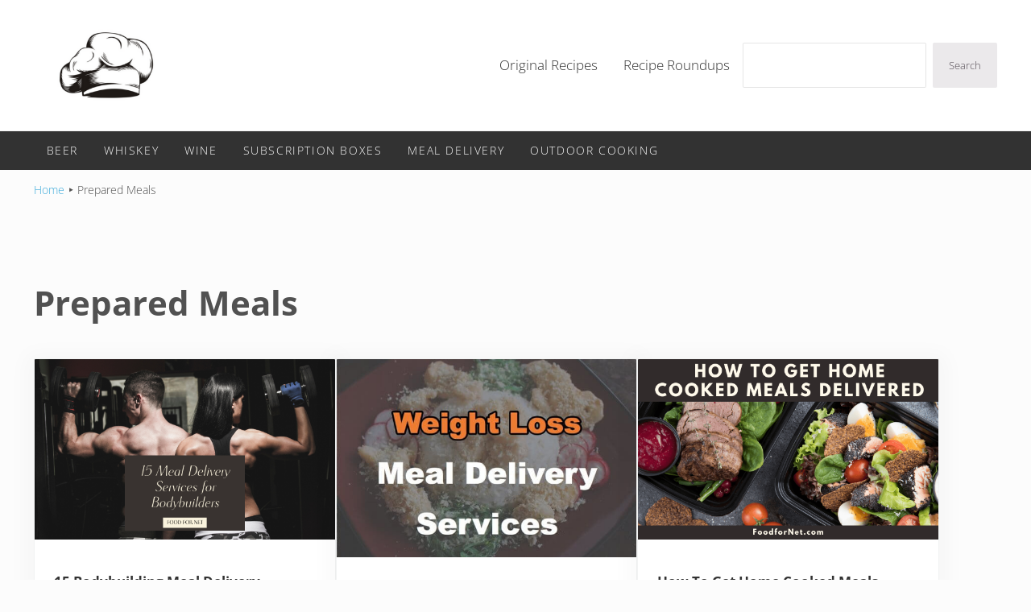

--- FILE ---
content_type: application/javascript; charset=UTF-8
request_url: https://foodfornet.com/wp-content/cache/autoptimize/js/autoptimize_single_eaf209a2ebaaac40ca9a36211cbc2e3a.js?ver=2.0
body_size: -52
content:
window.TastyPins=window.TastyPins||{};window.TastyPins.savepin={init(){const pinImages=document.querySelectorAll('img[data-pin-url]');if(pinImages.length<=0){return;}
for(const pinImage of pinImages){pinImage.dataset.pinUrl=this._generate_pin_image_url(pinImage);}},_generate_pin_image_url(image){let url=new URL(image.dataset.pinUrl);let title=image.dataset.pinTitle;if(title){url.searchParams.set("pin_title",btoa(title));}
let description=image.dataset.pinDescription;if(description){url.searchParams.set("pin_description",btoa(description));}
url.search=url.searchParams.toString();return url.toString();}};(function(callback){if(document.readyState!=="loading"){callback();}else{document.addEventListener("DOMContentLoaded",callback);}})(()=>{window.TastyPins.savepin.init();});